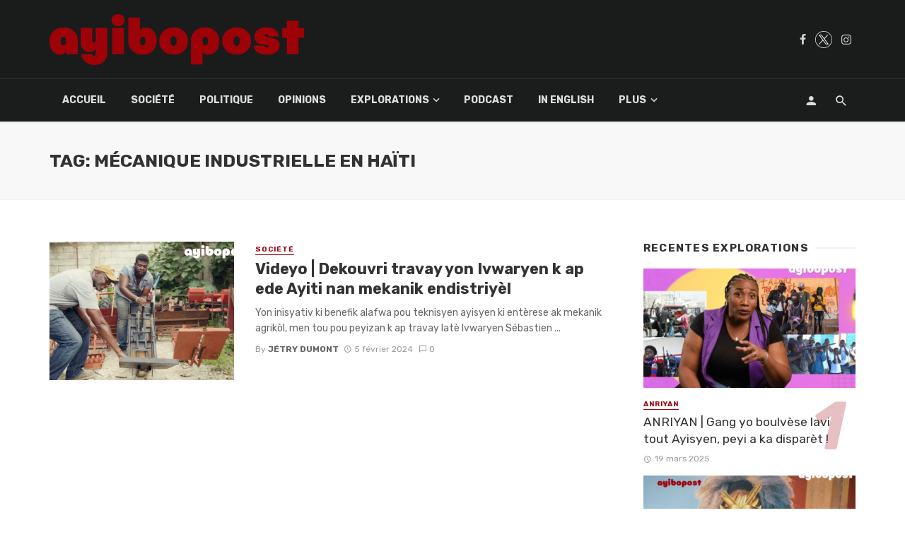

--- FILE ---
content_type: text/css
request_url: https://ayibopost.com/wp-content/plugins/tnm-shortcode/css/A.shortcode.css,qver=6.4.2.pagespeed.cf.XdQjejgx3j.css
body_size: 876
content:
.bk-shortcode{clear:both}.article-content .bk-shortcode{margin-bottom:30px}.bk_tabs .ui-tabs-nav,.bkteamsc ul{list-style:none;padding:0;margin-top:0;margin-bottom:0}.bk-shortcode:last-child{margin-bottom:0!important}.bk-shortcode.bk-float-left{float:left;margin-right:30px;margin-bottom:15px}.bk-shortcode.bk-float-right{float:right;margin-left:30px;margin-bottom:15px}.fluid-width-video-wrapper{padding-top:56.2857%!important}.fluid-width-video-wrapper iframe,.fluid-width-video-wrapper object,.fluid-width-video-wrapper embed{border:none}.video-wrap-sc{margin-bottom:45px;clear:both}.bkinfobox{padding:20px;text-align:center;margin-bottom:45px}.bkinfobox .inforbox-title{text-transform:uppercase}.bkinfobox.alignleft,.bkinfobox.alignright{width:40%}.bkinfobox.alignleft .inforbox-title,.bkinfobox.alignright .inforbox-title{margin-top:10px;font-weight:600}.bkparallaxsc{position:relative;height:400px;margin-bottom:45px}.bkparallaxsc .parallaximage{position:absolute;text-align:center;top:0;left:0;width:100%;height:400px;background-position:50% 0;background-repeat:no-repeat;-webkit-background-size:cover;-moz-background-size:cover;-o-background-size:cover;background-size:cover;background-attachment:fixed}.bkparallaxsc-details{position:absolute;width:100%;top:0;height:100%;padding:0 200px;color:#fff}.has-sb .bkparallaxsc{height:400px}.has-sb .bkparallaxsc .parallaximage{height:400px}.has-sb .bkparallaxsc-details{position:absolute;width:100%;top:0;height:100%;padding:0 100px;color:#fff}.bkparallaxsc-details h3{margin:0 0 20px 0;font-size:40px;color:#fff;text-transform:uppercase}.bkparallaxsc-link{position:absolute;top:0;left:0;width:100%;height:100%}.bkteamsc .team-member .member-img{display:block;max-width:100%;width:100%;margin:0 auto}.bkteamsc .team-member .member-img img{width:100%;height:auto}.bkteamsc .team-member .member-name{margin-top:16px;margin-bottom:8px;text-align:center;font-size:14px;text-transform:uppercase;font-weight:bold}.bkteamsc .team-member .member-desc{font-style:italic;text-align:center;margin-bottom:8px;color:#888}.bkteamsc .team-member .member-social{text-align:center}.bkteamsc .team-member .member-social a{margin:0 4px;color:#888}.bkteamsc .team-member .member-social a:hover{color:#d13030}.bkteamsc .team-member.three-item:nth-child(3n+1){clear:both}.bkteamsc .team-member.three-item:nth-child(n+4){margin-top:30px}.bkteamsc .team-member.four-item:nth-child(4n+1){clear:both}.bkteamsc .team-member.four-item:nth-child(n+5){margin-top:30px}.author-box-sc .author-bio p{margin-bottom:1em!important}@media (max-width:991px){.bkparallaxsc,.bkparallaxsc .parallaximage{max-height:430px}.bkparallaxsc-details{padding:0 100px}.bkteamsc .team-member.four-item:nth-child(4n+1){clear:none}.bkteamsc .team-member.four-item:nth-child(3n+1) {clear:both}.bkteamsc .team-member.four-item:nth-child(n+4){margin-top:30px}}@media (max-width:779px){.bkparallaxsc-details{padding:0 50px!important}.bkparallaxsc,.bkparallaxsc .parallaximage{max-height:280px!important}.bkteamsc .team-member.three-item:nth-child(3n+1), .bkteamsc .team-member.four-item:nth-child(3n+1){clear:none}.bkteamsc .team-member.three-item:nth-child(n+4), .bkteamsc .team-member.four-item:nth-child(n+4){margin-top:0}.bkteamsc .team-member.three-item:nth-child(2n+1), .bkteamsc .team-member.four-item:nth-child(2n+1){clear:both}.bkteamsc .team-member.three-item:nth-child(n+3), .bkteamsc .team-member.four-item:nth-child(n+3){margin-top:30px}}@media (max-width:510px){.bkparallaxsc,.bk_tabs,.bk_accordions,.bkinfobox,.bk_buttons,.bk_onethirds,.bk_twothird_onethird,.bk_onehalfs,.video-wrap-sc{margin-bottom:30px}.halfsc,.thirdsc{width:100%!important;margin-top:0}.halfsc+.halfsc,.thirdsc+.thirdsc{margin-top:20px}.bkparallaxsc-details{padding:0 15px}.bkparallaxsc-details h3{font-size:20px!important}.bkparallaxsc-details{font-size:14px!important}.bkteamsc .team-member{width:50%!important}.bkteamsc .team-member{margin-top:30px}}